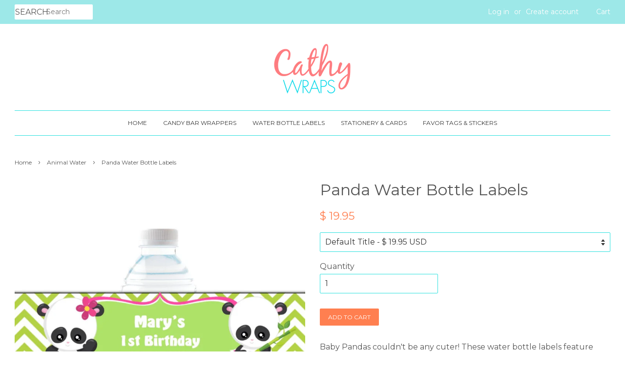

--- FILE ---
content_type: text/html; charset=utf-8
request_url: https://www.candywrappershop.com/collections/animal-water/products/panda-baby-water-bottle-labels-peel-and-stick-labels-only-personalized-labels-waterproof-set-of-25
body_size: 17861
content:
<!doctype html>
<!--[if lt IE 7]><html class="no-js lt-ie9 lt-ie8 lt-ie7" lang="en"> <![endif]-->
<!--[if IE 7]><html class="no-js lt-ie9 lt-ie8" lang="en"> <![endif]-->
<!--[if IE 8]><html class="no-js lt-ie9" lang="en"> <![endif]-->
<!--[if IE 9 ]><html class="ie9 no-js"> <![endif]-->
<!--[if (gt IE 9)|!(IE)]><!--> <html class="no-js"> <!--<![endif]-->
<head>
<!-- Start of Booster Apps Seo-0.1--><title>Panda Water Bottle Labels | Cathy&#39;s Creations&ndash; Cathy Wraps - www.candywrappershop.com</title><meta name="description" content="Personalized water bottle labels for any occasion, holiday or special event. Water resistant peel and stick labels for party favors. Free standard shipping!" /><script type="application/ld+json">
  {
    "@context": "https://schema.org",
    "@type": "Organization",
    "name": "Cathy Wraps - www.candywrappershop.com",
    "url": "https://www.candywrappershop.com",
    "description": "Celebrate your special occasion in style with unique and customizable candy bar wrappers, water bottle labels, favor tags and stationery by Cathy Wraps. Perfect for weddings, birthdays, baby showers, or any celebration, these party favors are a sweet and practical way to show your appreciation to your guests.","image": "https://www.candywrappershop.com/cdn/shop/t/12/assets/logo.png?v=1068",
      "logo": "https://www.candywrappershop.com/cdn/shop/t/12/assets/logo.png?v=1068","sameAs": ["https://facebook.com/cathywrapsforyou", "https://instagram.com/cathywraps"]
  }
</script>

<script type="application/ld+json">
  {
    "@context": "https://schema.org",
    "@type": "WebSite",
    "name": "Cathy Wraps - www.candywrappershop.com",
    "url": "https://www.candywrappershop.com",
    "potentialAction": {
      "@type": "SearchAction",
      "query-input": "required name=query",
      "target": "https://www.candywrappershop.com/search?q={query}"
    }
  }
</script><script type="application/ld+json">
  {
    "@context": "https://schema.org",
    "@type": "Product",
    "name": "Panda Water Bottle Labels",
    "brand": {"@type": "Brand","name": "Cathy's Creations"},
    "sku": "WB029",
    "mpn": "",
    "description": "Baby Pandas couldn't be any cuter! These water bottle labels feature cute pandas on a green chevron background. This item can be personalized for any occasion and are best suited for kids parties, baby's first birthday or baby showers.\n\nPanda Water Bottle Labels are sold in packs of 25. You will receive 25 water bottle labels for each unit ordered.\nPeel and stick, water resistant, glossy polyester labels that are very easy to apply to a standard water bottle. They measure approximately 8.5” x 2”.\nWater bottle labels DO NOT come with the water bottles. Customer must provide and wrap their own water bottles at home.\nWater bottle labels can be personalized for any occasion with your choice of message.\nUpon ordering, a proof will be provided to you via email within 24 hours. Please check your emails for a message from Cathy’s Creations.\nPlease allow 7-10 business days for order processing.\n",
    "url": "https://www.candywrappershop.com/products/panda-baby-water-bottle-labels-peel-and-stick-labels-only-personalized-labels-waterproof-set-of-25","image": "https://www.candywrappershop.com/cdn/shop/products/il_fullxfull.1609847805_3izh_1275x.jpg?v=1603338899","itemCondition": "https://schema.org/NewCondition",
    "offers": [{
          "@type": "Offer",
          "price": "19.95",
          "priceCurrency": "USD",
          "itemCondition": "https://schema.org/NewCondition",
          "url": "https://www.candywrappershop.com/products/panda-baby-water-bottle-labels-peel-and-stick-labels-only-personalized-labels-waterproof-set-of-25?variant=12364282003520",
          "sku": "WB029",
          "mpn": "",
          "availability" : "https://schema.org/InStock",
          "priceValidUntil": "2026-02-23","gtin14": ""}]}
</script>
<!-- end of Booster Apps SEO -->

  <meta name="norton-safeweb-site-verification" content="b9hk120ab4vq2or37crg2pwnx8lgp-x1igbg23m9k-bbf3lgio1rsdvmthukqte46zb2fg0u7xiwadj1pe4n7wqs9tfa0t01c01-u-du533pz2xquvvtf3tssnzv0htu" />
  <meta name="p:domain_verify" content="d9af33961be053e946b9e24dbd5966ed"/>
                    

  <!-- Basic page needs ================================================== -->
  <meta charset="utf-8">
  <meta http-equiv="X-UA-Compatible" content="IE=edge,chrome=1">

  
  <link rel="shortcut icon" href="//www.candywrappershop.com/cdn/shop/files/Untitled_design_2_32x32.png?v=1613158722" type="image/png" />
  

  <!-- Title and description ================================================== -->
  

  

  <!-- Social meta ================================================== -->
  

  <meta property="og:type" content="product">
  <meta property="og:title" content="Panda Water Bottle Labels">
  <meta property="og:url" content="https://www.candywrappershop.com/products/panda-baby-water-bottle-labels-peel-and-stick-labels-only-personalized-labels-waterproof-set-of-25">
  
  <meta property="og:image" content="http://www.candywrappershop.com/cdn/shop/products/il_fullxfull.1609847805_3izh_grande.jpg?v=1603338899">
  <meta property="og:image:secure_url" content="https://www.candywrappershop.com/cdn/shop/products/il_fullxfull.1609847805_3izh_grande.jpg?v=1603338899">
  
  <meta property="og:price:amount" content="19.95">
  <meta property="og:price:currency" content="USD">


  <meta property="og:description" content="Personalized water bottle labels for any occasion, holiday or special event. Water resistant peel and stick labels for party favors. Free standard shipping!">

<meta property="og:site_name" content="Cathy Wraps - www.candywrappershop.com">


  <meta name="twitter:card" content="summary">



  <meta name="twitter:title" content="Panda Water Bottle Labels">
  <meta name="twitter:description" content="Baby Pandas couldn&#39;t be any cuter! These water bottle labels feature cute pandas on a green chevron background. This item can be personalized for any occasion and are best suited for kids parties, bab">



  <!-- Helpers ================================================== -->
  <link rel="canonical" href="https://www.candywrappershop.com/products/panda-baby-water-bottle-labels-peel-and-stick-labels-only-personalized-labels-waterproof-set-of-25">
  <meta name="viewport" content="width=device-width,initial-scale=1">
  <meta name="theme-color" content="#ff7f50">

  <!-- CSS ================================================== -->
  <link href="//www.candywrappershop.com/cdn/shop/t/12/assets/timber.scss.css?v=25532095797471245001696700280" rel="stylesheet" type="text/css" media="all" />
  <link href="//www.candywrappershop.com/cdn/shop/t/12/assets/theme.scss.css?v=10034801039360358331696700280" rel="stylesheet" type="text/css" media="all" />

  
  
  
  <link href="//fonts.googleapis.com/css?family=Montserrat:400,700" rel="stylesheet" type="text/css" media="all" />


  


  



  <script>
    window.theme = window.theme || {};

    var theme = {
      strings: {
        zoomClose: "Close (Esc)",
        zoomPrev: "Previous (Left arrow key)",
        zoomNext: "Next (Right arrow key)"
      },
      settings: {
        // Adding some settings to allow the editor to update correctly when they are changed
        themeBgImage: false,
        customBgImage: '',
        enableWideLayout: true,
        typeAccentTransform: true,
        typeAccentSpacing: false,
        baseFontSize: '16px',
        headerBaseFontSize: '32px',
        accentFontSize: '12px'
      },
      variables: {
        mediaQueryMedium: 'screen and (max-width: 768px)',
        bpSmall: false
      },
      moneyFormat: "$ {{amount}}"
    }
  </script>

  <!-- Header hook for plugins ================================================== -->
  














    <script>window.performance && window.performance.mark && window.performance.mark('shopify.content_for_header.start');</script><meta name="google-site-verification" content="_iFxOliDHgkVQBJqTVs2SoZqhkJMKHCaopdqPa5_qUY">
<meta id="shopify-digital-wallet" name="shopify-digital-wallet" content="/9598274/digital_wallets/dialog">
<meta name="shopify-checkout-api-token" content="e97d7562f245bfed59714283cb5eb179">
<meta id="in-context-paypal-metadata" data-shop-id="9598274" data-venmo-supported="false" data-environment="production" data-locale="en_US" data-paypal-v4="true" data-currency="USD">
<link rel="alternate" type="application/json+oembed" href="https://www.candywrappershop.com/products/panda-baby-water-bottle-labels-peel-and-stick-labels-only-personalized-labels-waterproof-set-of-25.oembed">
<script async="async" data-src="/checkouts/internal/preloads.js?locale=en-US"></script>
<link rel="preconnect" href="https://shop.app" crossorigin="anonymous">
<script async="async" data-src="https://shop.app/checkouts/internal/preloads.js?locale=en-US&shop_id=9598274" crossorigin="anonymous"></script>
<script id="apple-pay-shop-capabilities" type="application/json">{"shopId":9598274,"countryCode":"US","currencyCode":"USD","merchantCapabilities":["supports3DS"],"merchantId":"gid:\/\/shopify\/Shop\/9598274","merchantName":"Cathy Wraps - www.candywrappershop.com","requiredBillingContactFields":["postalAddress","email"],"requiredShippingContactFields":["postalAddress","email"],"shippingType":"shipping","supportedNetworks":["visa","masterCard","amex","discover","elo","jcb"],"total":{"type":"pending","label":"Cathy Wraps - www.candywrappershop.com","amount":"1.00"},"shopifyPaymentsEnabled":true,"supportsSubscriptions":true}</script>
<script id="shopify-features" type="application/json">{"accessToken":"e97d7562f245bfed59714283cb5eb179","betas":["rich-media-storefront-analytics"],"domain":"www.candywrappershop.com","predictiveSearch":true,"shopId":9598274,"locale":"en"}</script>
<script>var Shopify = Shopify || {};
Shopify.shop = "cathy-wraps.myshopify.com";
Shopify.locale = "en";
Shopify.currency = {"active":"USD","rate":"1.0"};
Shopify.country = "US";
Shopify.theme = {"name":"Minimal with Installments message with Installm...","id":129185218811,"schema_name":"Minimal","schema_version":"3.2.0","theme_store_id":380,"role":"main"};
Shopify.theme.handle = "null";
Shopify.theme.style = {"id":null,"handle":null};
Shopify.cdnHost = "www.candywrappershop.com/cdn";
Shopify.routes = Shopify.routes || {};
Shopify.routes.root = "/";</script>
<script type="module">!function(o){(o.Shopify=o.Shopify||{}).modules=!0}(window);</script>
<script>!function(o){function n(){var o=[];function n(){o.push(Array.prototype.slice.apply(arguments))}return n.q=o,n}var t=o.Shopify=o.Shopify||{};t.loadFeatures=n(),t.autoloadFeatures=n()}(window);</script>
<script>
  window.ShopifyPay = window.ShopifyPay || {};
  window.ShopifyPay.apiHost = "shop.app\/pay";
  window.ShopifyPay.redirectState = null;
</script>
<script id="shop-js-analytics" type="application/json">{"pageType":"product"}</script>
<script defer="defer" async type="module" data-src="//www.candywrappershop.com/cdn/shopifycloud/shop-js/modules/v2/client.init-shop-cart-sync_BT-GjEfc.en.esm.js"></script>
<script defer="defer" async type="module" data-src="//www.candywrappershop.com/cdn/shopifycloud/shop-js/modules/v2/chunk.common_D58fp_Oc.esm.js"></script>
<script defer="defer" async type="module" data-src="//www.candywrappershop.com/cdn/shopifycloud/shop-js/modules/v2/chunk.modal_xMitdFEc.esm.js"></script>
<script type="module">
  await import("//www.candywrappershop.com/cdn/shopifycloud/shop-js/modules/v2/client.init-shop-cart-sync_BT-GjEfc.en.esm.js");
await import("//www.candywrappershop.com/cdn/shopifycloud/shop-js/modules/v2/chunk.common_D58fp_Oc.esm.js");
await import("//www.candywrappershop.com/cdn/shopifycloud/shop-js/modules/v2/chunk.modal_xMitdFEc.esm.js");

  window.Shopify.SignInWithShop?.initShopCartSync?.({"fedCMEnabled":true,"windoidEnabled":true});

</script>
<script>
  window.Shopify = window.Shopify || {};
  if (!window.Shopify.featureAssets) window.Shopify.featureAssets = {};
  window.Shopify.featureAssets['shop-js'] = {"shop-cart-sync":["modules/v2/client.shop-cart-sync_DZOKe7Ll.en.esm.js","modules/v2/chunk.common_D58fp_Oc.esm.js","modules/v2/chunk.modal_xMitdFEc.esm.js"],"init-fed-cm":["modules/v2/client.init-fed-cm_B6oLuCjv.en.esm.js","modules/v2/chunk.common_D58fp_Oc.esm.js","modules/v2/chunk.modal_xMitdFEc.esm.js"],"shop-cash-offers":["modules/v2/client.shop-cash-offers_D2sdYoxE.en.esm.js","modules/v2/chunk.common_D58fp_Oc.esm.js","modules/v2/chunk.modal_xMitdFEc.esm.js"],"shop-login-button":["modules/v2/client.shop-login-button_QeVjl5Y3.en.esm.js","modules/v2/chunk.common_D58fp_Oc.esm.js","modules/v2/chunk.modal_xMitdFEc.esm.js"],"pay-button":["modules/v2/client.pay-button_DXTOsIq6.en.esm.js","modules/v2/chunk.common_D58fp_Oc.esm.js","modules/v2/chunk.modal_xMitdFEc.esm.js"],"shop-button":["modules/v2/client.shop-button_DQZHx9pm.en.esm.js","modules/v2/chunk.common_D58fp_Oc.esm.js","modules/v2/chunk.modal_xMitdFEc.esm.js"],"avatar":["modules/v2/client.avatar_BTnouDA3.en.esm.js"],"init-windoid":["modules/v2/client.init-windoid_CR1B-cfM.en.esm.js","modules/v2/chunk.common_D58fp_Oc.esm.js","modules/v2/chunk.modal_xMitdFEc.esm.js"],"init-shop-for-new-customer-accounts":["modules/v2/client.init-shop-for-new-customer-accounts_C_vY_xzh.en.esm.js","modules/v2/client.shop-login-button_QeVjl5Y3.en.esm.js","modules/v2/chunk.common_D58fp_Oc.esm.js","modules/v2/chunk.modal_xMitdFEc.esm.js"],"init-shop-email-lookup-coordinator":["modules/v2/client.init-shop-email-lookup-coordinator_BI7n9ZSv.en.esm.js","modules/v2/chunk.common_D58fp_Oc.esm.js","modules/v2/chunk.modal_xMitdFEc.esm.js"],"init-shop-cart-sync":["modules/v2/client.init-shop-cart-sync_BT-GjEfc.en.esm.js","modules/v2/chunk.common_D58fp_Oc.esm.js","modules/v2/chunk.modal_xMitdFEc.esm.js"],"shop-toast-manager":["modules/v2/client.shop-toast-manager_DiYdP3xc.en.esm.js","modules/v2/chunk.common_D58fp_Oc.esm.js","modules/v2/chunk.modal_xMitdFEc.esm.js"],"init-customer-accounts":["modules/v2/client.init-customer-accounts_D9ZNqS-Q.en.esm.js","modules/v2/client.shop-login-button_QeVjl5Y3.en.esm.js","modules/v2/chunk.common_D58fp_Oc.esm.js","modules/v2/chunk.modal_xMitdFEc.esm.js"],"init-customer-accounts-sign-up":["modules/v2/client.init-customer-accounts-sign-up_iGw4briv.en.esm.js","modules/v2/client.shop-login-button_QeVjl5Y3.en.esm.js","modules/v2/chunk.common_D58fp_Oc.esm.js","modules/v2/chunk.modal_xMitdFEc.esm.js"],"shop-follow-button":["modules/v2/client.shop-follow-button_CqMgW2wH.en.esm.js","modules/v2/chunk.common_D58fp_Oc.esm.js","modules/v2/chunk.modal_xMitdFEc.esm.js"],"checkout-modal":["modules/v2/client.checkout-modal_xHeaAweL.en.esm.js","modules/v2/chunk.common_D58fp_Oc.esm.js","modules/v2/chunk.modal_xMitdFEc.esm.js"],"shop-login":["modules/v2/client.shop-login_D91U-Q7h.en.esm.js","modules/v2/chunk.common_D58fp_Oc.esm.js","modules/v2/chunk.modal_xMitdFEc.esm.js"],"lead-capture":["modules/v2/client.lead-capture_BJmE1dJe.en.esm.js","modules/v2/chunk.common_D58fp_Oc.esm.js","modules/v2/chunk.modal_xMitdFEc.esm.js"],"payment-terms":["modules/v2/client.payment-terms_Ci9AEqFq.en.esm.js","modules/v2/chunk.common_D58fp_Oc.esm.js","modules/v2/chunk.modal_xMitdFEc.esm.js"]};
</script>
<script>(function() {
  var isLoaded = false;
  function asyncLoad() {
    if (isLoaded) return;
    isLoaded = true;
    var urls = ["\/\/d1liekpayvooaz.cloudfront.net\/apps\/customizery\/customizery.js?shop=cathy-wraps.myshopify.com","\/\/static.zotabox.com\/f\/5\/f5974674b672580f6d4803a4c9ae9959\/widgets.js?shop=cathy-wraps.myshopify.com","https:\/\/bingshoppingtool-t2app-prod.trafficmanager.net\/uet\/tracking_script?shop=cathy-wraps.myshopify.com"];
    for (var i = 0; i < urls.length; i++) {
      var s = document.createElement('script');
      s.type = 'text/javascript';
      s.async = true;
      s.src = urls[i];
      var x = document.getElementsByTagName('script')[0];
      x.parentNode.insertBefore(s, x);
    }
  };
  document.addEventListener('StartAsyncLoading',
  function(event){
    asyncLoad();
  });
  if(window.attachEvent) {
    window.attachEvent('onload', function(){});
  } else {
    window.addEventListener('load', function(){}, false);
  }
})();</script>
<script id="__st">var __st={"a":9598274,"offset":-18000,"reqid":"0fe09001-dec9-4196-be04-2005b05cd314-1769267745","pageurl":"www.candywrappershop.com\/collections\/animal-water\/products\/panda-baby-water-bottle-labels-peel-and-stick-labels-only-personalized-labels-waterproof-set-of-25","u":"695d28105322","p":"product","rtyp":"product","rid":1340198617152};</script>
<script>window.ShopifyPaypalV4VisibilityTracking = true;</script>
<script id="captcha-bootstrap">!function(){'use strict';const t='contact',e='account',n='new_comment',o=[[t,t],['blogs',n],['comments',n],[t,'customer']],c=[[e,'customer_login'],[e,'guest_login'],[e,'recover_customer_password'],[e,'create_customer']],r=t=>t.map((([t,e])=>`form[action*='/${t}']:not([data-nocaptcha='true']) input[name='form_type'][value='${e}']`)).join(','),a=t=>()=>t?[...document.querySelectorAll(t)].map((t=>t.form)):[];function s(){const t=[...o],e=r(t);return a(e)}const i='password',u='form_key',d=['recaptcha-v3-token','g-recaptcha-response','h-captcha-response',i],f=()=>{try{return window.sessionStorage}catch{return}},m='__shopify_v',_=t=>t.elements[u];function p(t,e,n=!1){try{const o=window.sessionStorage,c=JSON.parse(o.getItem(e)),{data:r}=function(t){const{data:e,action:n}=t;return t[m]||n?{data:e,action:n}:{data:t,action:n}}(c);for(const[e,n]of Object.entries(r))t.elements[e]&&(t.elements[e].value=n);n&&o.removeItem(e)}catch(o){console.error('form repopulation failed',{error:o})}}const l='form_type',E='cptcha';function T(t){t.dataset[E]=!0}const w=window,h=w.document,L='Shopify',v='ce_forms',y='captcha';let A=!1;((t,e)=>{const n=(g='f06e6c50-85a8-45c8-87d0-21a2b65856fe',I='https://cdn.shopify.com/shopifycloud/storefront-forms-hcaptcha/ce_storefront_forms_captcha_hcaptcha.v1.5.2.iife.js',D={infoText:'Protected by hCaptcha',privacyText:'Privacy',termsText:'Terms'},(t,e,n)=>{const o=w[L][v],c=o.bindForm;if(c)return c(t,g,e,D).then(n);var r;o.q.push([[t,g,e,D],n]),r=I,A||(h.body.append(Object.assign(h.createElement('script'),{id:'captcha-provider',async:!0,src:r})),A=!0)});var g,I,D;w[L]=w[L]||{},w[L][v]=w[L][v]||{},w[L][v].q=[],w[L][y]=w[L][y]||{},w[L][y].protect=function(t,e){n(t,void 0,e),T(t)},Object.freeze(w[L][y]),function(t,e,n,w,h,L){const[v,y,A,g]=function(t,e,n){const i=e?o:[],u=t?c:[],d=[...i,...u],f=r(d),m=r(i),_=r(d.filter((([t,e])=>n.includes(e))));return[a(f),a(m),a(_),s()]}(w,h,L),I=t=>{const e=t.target;return e instanceof HTMLFormElement?e:e&&e.form},D=t=>v().includes(t);t.addEventListener('submit',(t=>{const e=I(t);if(!e)return;const n=D(e)&&!e.dataset.hcaptchaBound&&!e.dataset.recaptchaBound,o=_(e),c=g().includes(e)&&(!o||!o.value);(n||c)&&t.preventDefault(),c&&!n&&(function(t){try{if(!f())return;!function(t){const e=f();if(!e)return;const n=_(t);if(!n)return;const o=n.value;o&&e.removeItem(o)}(t);const e=Array.from(Array(32),(()=>Math.random().toString(36)[2])).join('');!function(t,e){_(t)||t.append(Object.assign(document.createElement('input'),{type:'hidden',name:u})),t.elements[u].value=e}(t,e),function(t,e){const n=f();if(!n)return;const o=[...t.querySelectorAll(`input[type='${i}']`)].map((({name:t})=>t)),c=[...d,...o],r={};for(const[a,s]of new FormData(t).entries())c.includes(a)||(r[a]=s);n.setItem(e,JSON.stringify({[m]:1,action:t.action,data:r}))}(t,e)}catch(e){console.error('failed to persist form',e)}}(e),e.submit())}));const S=(t,e)=>{t&&!t.dataset[E]&&(n(t,e.some((e=>e===t))),T(t))};for(const o of['focusin','change'])t.addEventListener(o,(t=>{const e=I(t);D(e)&&S(e,y())}));const B=e.get('form_key'),M=e.get(l),P=B&&M;t.addEventListener('DOMContentLoaded',(()=>{const t=y();if(P)for(const e of t)e.elements[l].value===M&&p(e,B);[...new Set([...A(),...v().filter((t=>'true'===t.dataset.shopifyCaptcha))])].forEach((e=>S(e,t)))}))}(h,new URLSearchParams(w.location.search),n,t,e,['guest_login'])})(!0,!0)}();</script>
<script integrity="sha256-4kQ18oKyAcykRKYeNunJcIwy7WH5gtpwJnB7kiuLZ1E=" data-source-attribution="shopify.loadfeatures" defer="defer" data-src="//www.candywrappershop.com/cdn/shopifycloud/storefront/assets/storefront/load_feature-a0a9edcb.js" crossorigin="anonymous"></script>
<script crossorigin="anonymous" defer="defer" data-src="//www.candywrappershop.com/cdn/shopifycloud/storefront/assets/shopify_pay/storefront-65b4c6d7.js?v=20250812"></script>
<script data-source-attribution="shopify.dynamic_checkout.dynamic.init">var Shopify=Shopify||{};Shopify.PaymentButton=Shopify.PaymentButton||{isStorefrontPortableWallets:!0,init:function(){window.Shopify.PaymentButton.init=function(){};var t=document.createElement("script");t.data-src="https://www.candywrappershop.com/cdn/shopifycloud/portable-wallets/latest/portable-wallets.en.js",t.type="module",document.head.appendChild(t)}};
</script>
<script data-source-attribution="shopify.dynamic_checkout.buyer_consent">
  function portableWalletsHideBuyerConsent(e){var t=document.getElementById("shopify-buyer-consent"),n=document.getElementById("shopify-subscription-policy-button");t&&n&&(t.classList.add("hidden"),t.setAttribute("aria-hidden","true"),n.removeEventListener("click",e))}function portableWalletsShowBuyerConsent(e){var t=document.getElementById("shopify-buyer-consent"),n=document.getElementById("shopify-subscription-policy-button");t&&n&&(t.classList.remove("hidden"),t.removeAttribute("aria-hidden"),n.addEventListener("click",e))}window.Shopify?.PaymentButton&&(window.Shopify.PaymentButton.hideBuyerConsent=portableWalletsHideBuyerConsent,window.Shopify.PaymentButton.showBuyerConsent=portableWalletsShowBuyerConsent);
</script>
<script data-source-attribution="shopify.dynamic_checkout.cart.bootstrap">document.addEventListener("DOMContentLoaded",(function(){function t(){return document.querySelector("shopify-accelerated-checkout-cart, shopify-accelerated-checkout")}if(t())Shopify.PaymentButton.init();else{new MutationObserver((function(e,n){t()&&(Shopify.PaymentButton.init(),n.disconnect())})).observe(document.body,{childList:!0,subtree:!0})}}));
</script>
<link id="shopify-accelerated-checkout-styles" rel="stylesheet" media="screen" href="https://www.candywrappershop.com/cdn/shopifycloud/portable-wallets/latest/accelerated-checkout-backwards-compat.css" crossorigin="anonymous">
<style id="shopify-accelerated-checkout-cart">
        #shopify-buyer-consent {
  margin-top: 1em;
  display: inline-block;
  width: 100%;
}

#shopify-buyer-consent.hidden {
  display: none;
}

#shopify-subscription-policy-button {
  background: none;
  border: none;
  padding: 0;
  text-decoration: underline;
  font-size: inherit;
  cursor: pointer;
}

#shopify-subscription-policy-button::before {
  box-shadow: none;
}

      </style>

<script>window.performance && window.performance.mark && window.performance.mark('shopify.content_for_header.end');</script>


  

<!--[if lt IE 9]>
<script src="//cdnjs.cloudflare.com/ajax/libs/html5shiv/3.7.2/html5shiv.min.js" type="text/javascript"></script>
<link href="//www.candywrappershop.com/cdn/shop/t/12/assets/respond-proxy.html" id="respond-proxy" rel="respond-proxy" />
<link href="//www.candywrappershop.com/search?q=ca076fdafa7f4b6448b6c85767fb3750" id="respond-redirect" rel="respond-redirect" />
<script src="//www.candywrappershop.com/search?q=ca076fdafa7f4b6448b6c85767fb3750" type="text/javascript"></script>
<![endif]-->


  <script src="//ajax.googleapis.com/ajax/libs/jquery/2.2.3/jquery.min.js" type="text/javascript"></script>

  
  

<link href="https://monorail-edge.shopifysvc.com" rel="dns-prefetch">
<script>(function(){if ("sendBeacon" in navigator && "performance" in window) {try {var session_token_from_headers = performance.getEntriesByType('navigation')[0].serverTiming.find(x => x.name == '_s').description;} catch {var session_token_from_headers = undefined;}var session_cookie_matches = document.cookie.match(/_shopify_s=([^;]*)/);var session_token_from_cookie = session_cookie_matches && session_cookie_matches.length === 2 ? session_cookie_matches[1] : "";var session_token = session_token_from_headers || session_token_from_cookie || "";function handle_abandonment_event(e) {var entries = performance.getEntries().filter(function(entry) {return /monorail-edge.shopifysvc.com/.test(entry.name);});if (!window.abandonment_tracked && entries.length === 0) {window.abandonment_tracked = true;var currentMs = Date.now();var navigation_start = performance.timing.navigationStart;var payload = {shop_id: 9598274,url: window.location.href,navigation_start,duration: currentMs - navigation_start,session_token,page_type: "product"};window.navigator.sendBeacon("https://monorail-edge.shopifysvc.com/v1/produce", JSON.stringify({schema_id: "online_store_buyer_site_abandonment/1.1",payload: payload,metadata: {event_created_at_ms: currentMs,event_sent_at_ms: currentMs}}));}}window.addEventListener('pagehide', handle_abandonment_event);}}());</script>
<script id="web-pixels-manager-setup">(function e(e,d,r,n,o){if(void 0===o&&(o={}),!Boolean(null===(a=null===(i=window.Shopify)||void 0===i?void 0:i.analytics)||void 0===a?void 0:a.replayQueue)){var i,a;window.Shopify=window.Shopify||{};var t=window.Shopify;t.analytics=t.analytics||{};var s=t.analytics;s.replayQueue=[],s.publish=function(e,d,r){return s.replayQueue.push([e,d,r]),!0};try{self.performance.mark("wpm:start")}catch(e){}var l=function(){var e={modern:/Edge?\/(1{2}[4-9]|1[2-9]\d|[2-9]\d{2}|\d{4,})\.\d+(\.\d+|)|Firefox\/(1{2}[4-9]|1[2-9]\d|[2-9]\d{2}|\d{4,})\.\d+(\.\d+|)|Chrom(ium|e)\/(9{2}|\d{3,})\.\d+(\.\d+|)|(Maci|X1{2}).+ Version\/(15\.\d+|(1[6-9]|[2-9]\d|\d{3,})\.\d+)([,.]\d+|)( \(\w+\)|)( Mobile\/\w+|) Safari\/|Chrome.+OPR\/(9{2}|\d{3,})\.\d+\.\d+|(CPU[ +]OS|iPhone[ +]OS|CPU[ +]iPhone|CPU IPhone OS|CPU iPad OS)[ +]+(15[._]\d+|(1[6-9]|[2-9]\d|\d{3,})[._]\d+)([._]\d+|)|Android:?[ /-](13[3-9]|1[4-9]\d|[2-9]\d{2}|\d{4,})(\.\d+|)(\.\d+|)|Android.+Firefox\/(13[5-9]|1[4-9]\d|[2-9]\d{2}|\d{4,})\.\d+(\.\d+|)|Android.+Chrom(ium|e)\/(13[3-9]|1[4-9]\d|[2-9]\d{2}|\d{4,})\.\d+(\.\d+|)|SamsungBrowser\/([2-9]\d|\d{3,})\.\d+/,legacy:/Edge?\/(1[6-9]|[2-9]\d|\d{3,})\.\d+(\.\d+|)|Firefox\/(5[4-9]|[6-9]\d|\d{3,})\.\d+(\.\d+|)|Chrom(ium|e)\/(5[1-9]|[6-9]\d|\d{3,})\.\d+(\.\d+|)([\d.]+$|.*Safari\/(?![\d.]+ Edge\/[\d.]+$))|(Maci|X1{2}).+ Version\/(10\.\d+|(1[1-9]|[2-9]\d|\d{3,})\.\d+)([,.]\d+|)( \(\w+\)|)( Mobile\/\w+|) Safari\/|Chrome.+OPR\/(3[89]|[4-9]\d|\d{3,})\.\d+\.\d+|(CPU[ +]OS|iPhone[ +]OS|CPU[ +]iPhone|CPU IPhone OS|CPU iPad OS)[ +]+(10[._]\d+|(1[1-9]|[2-9]\d|\d{3,})[._]\d+)([._]\d+|)|Android:?[ /-](13[3-9]|1[4-9]\d|[2-9]\d{2}|\d{4,})(\.\d+|)(\.\d+|)|Mobile Safari.+OPR\/([89]\d|\d{3,})\.\d+\.\d+|Android.+Firefox\/(13[5-9]|1[4-9]\d|[2-9]\d{2}|\d{4,})\.\d+(\.\d+|)|Android.+Chrom(ium|e)\/(13[3-9]|1[4-9]\d|[2-9]\d{2}|\d{4,})\.\d+(\.\d+|)|Android.+(UC? ?Browser|UCWEB|U3)[ /]?(15\.([5-9]|\d{2,})|(1[6-9]|[2-9]\d|\d{3,})\.\d+)\.\d+|SamsungBrowser\/(5\.\d+|([6-9]|\d{2,})\.\d+)|Android.+MQ{2}Browser\/(14(\.(9|\d{2,})|)|(1[5-9]|[2-9]\d|\d{3,})(\.\d+|))(\.\d+|)|K[Aa][Ii]OS\/(3\.\d+|([4-9]|\d{2,})\.\d+)(\.\d+|)/},d=e.modern,r=e.legacy,n=navigator.userAgent;return n.match(d)?"modern":n.match(r)?"legacy":"unknown"}(),u="modern"===l?"modern":"legacy",c=(null!=n?n:{modern:"",legacy:""})[u],f=function(e){return[e.baseUrl,"/wpm","/b",e.hashVersion,"modern"===e.buildTarget?"m":"l",".js"].join("")}({baseUrl:d,hashVersion:r,buildTarget:u}),m=function(e){var d=e.version,r=e.bundleTarget,n=e.surface,o=e.pageUrl,i=e.monorailEndpoint;return{emit:function(e){var a=e.status,t=e.errorMsg,s=(new Date).getTime(),l=JSON.stringify({metadata:{event_sent_at_ms:s},events:[{schema_id:"web_pixels_manager_load/3.1",payload:{version:d,bundle_target:r,page_url:o,status:a,surface:n,error_msg:t},metadata:{event_created_at_ms:s}}]});if(!i)return console&&console.warn&&console.warn("[Web Pixels Manager] No Monorail endpoint provided, skipping logging."),!1;try{return self.navigator.sendBeacon.bind(self.navigator)(i,l)}catch(e){}var u=new XMLHttpRequest;try{return u.open("POST",i,!0),u.setRequestHeader("Content-Type","text/plain"),u.send(l),!0}catch(e){return console&&console.warn&&console.warn("[Web Pixels Manager] Got an unhandled error while logging to Monorail."),!1}}}}({version:r,bundleTarget:l,surface:e.surface,pageUrl:self.location.href,monorailEndpoint:e.monorailEndpoint});try{o.browserTarget=l,function(e){var d=e.src,r=e.async,n=void 0===r||r,o=e.onload,i=e.onerror,a=e.sri,t=e.scriptDataAttributes,s=void 0===t?{}:t,l=document.createElement("script"),u=document.querySelector("head"),c=document.querySelector("body");if(l.async=n,l.src=d,a&&(l.integrity=a,l.crossOrigin="anonymous"),s)for(var f in s)if(Object.prototype.hasOwnProperty.call(s,f))try{l.dataset[f]=s[f]}catch(e){}if(o&&l.addEventListener("load",o),i&&l.addEventListener("error",i),u)u.appendChild(l);else{if(!c)throw new Error("Did not find a head or body element to append the script");c.appendChild(l)}}({src:f,async:!0,onload:function(){if(!function(){var e,d;return Boolean(null===(d=null===(e=window.Shopify)||void 0===e?void 0:e.analytics)||void 0===d?void 0:d.initialized)}()){var d=window.webPixelsManager.init(e)||void 0;if(d){var r=window.Shopify.analytics;r.replayQueue.forEach((function(e){var r=e[0],n=e[1],o=e[2];d.publishCustomEvent(r,n,o)})),r.replayQueue=[],r.publish=d.publishCustomEvent,r.visitor=d.visitor,r.initialized=!0}}},onerror:function(){return m.emit({status:"failed",errorMsg:"".concat(f," has failed to load")})},sri:function(e){var d=/^sha384-[A-Za-z0-9+/=]+$/;return"string"==typeof e&&d.test(e)}(c)?c:"",scriptDataAttributes:o}),m.emit({status:"loading"})}catch(e){m.emit({status:"failed",errorMsg:(null==e?void 0:e.message)||"Unknown error"})}}})({shopId: 9598274,storefrontBaseUrl: "https://www.candywrappershop.com",extensionsBaseUrl: "https://extensions.shopifycdn.com/cdn/shopifycloud/web-pixels-manager",monorailEndpoint: "https://monorail-edge.shopifysvc.com/unstable/produce_batch",surface: "storefront-renderer",enabledBetaFlags: ["2dca8a86"],webPixelsConfigList: [{"id":"1545208059","configuration":"{\"ti\":\"56004790\",\"endpoint\":\"https:\/\/bat.bing.com\/action\/0\"}","eventPayloadVersion":"v1","runtimeContext":"STRICT","scriptVersion":"5ee93563fe31b11d2d65e2f09a5229dc","type":"APP","apiClientId":2997493,"privacyPurposes":["ANALYTICS","MARKETING","SALE_OF_DATA"],"dataSharingAdjustments":{"protectedCustomerApprovalScopes":["read_customer_personal_data"]}},{"id":"447283451","configuration":"{\"config\":\"{\\\"google_tag_ids\\\":[\\\"G-ZSTFVDV2GN\\\",\\\"AW-699423972\\\",\\\"GT-T9HM329\\\"],\\\"target_country\\\":\\\"US\\\",\\\"gtag_events\\\":[{\\\"type\\\":\\\"begin_checkout\\\",\\\"action_label\\\":[\\\"G-ZSTFVDV2GN\\\",\\\"AW-699423972\\\/8UoqCP6MsrEBEOS5wc0C\\\"]},{\\\"type\\\":\\\"search\\\",\\\"action_label\\\":[\\\"G-ZSTFVDV2GN\\\",\\\"AW-699423972\\\/uCWJCIGNsrEBEOS5wc0C\\\"]},{\\\"type\\\":\\\"view_item\\\",\\\"action_label\\\":[\\\"G-ZSTFVDV2GN\\\",\\\"AW-699423972\\\/jDwlCPiMsrEBEOS5wc0C\\\",\\\"MC-H849KW8TJM\\\"]},{\\\"type\\\":\\\"purchase\\\",\\\"action_label\\\":[\\\"G-ZSTFVDV2GN\\\",\\\"AW-699423972\\\/Wqf1CJSLsrEBEOS5wc0C\\\",\\\"MC-H849KW8TJM\\\"]},{\\\"type\\\":\\\"page_view\\\",\\\"action_label\\\":[\\\"G-ZSTFVDV2GN\\\",\\\"AW-699423972\\\/We5_CJGLsrEBEOS5wc0C\\\",\\\"MC-H849KW8TJM\\\"]},{\\\"type\\\":\\\"add_payment_info\\\",\\\"action_label\\\":[\\\"G-ZSTFVDV2GN\\\",\\\"AW-699423972\\\/S97-CISNsrEBEOS5wc0C\\\"]},{\\\"type\\\":\\\"add_to_cart\\\",\\\"action_label\\\":[\\\"G-ZSTFVDV2GN\\\",\\\"AW-699423972\\\/gWLSCPuMsrEBEOS5wc0C\\\"]}],\\\"enable_monitoring_mode\\\":false}\"}","eventPayloadVersion":"v1","runtimeContext":"OPEN","scriptVersion":"b2a88bafab3e21179ed38636efcd8a93","type":"APP","apiClientId":1780363,"privacyPurposes":[],"dataSharingAdjustments":{"protectedCustomerApprovalScopes":["read_customer_address","read_customer_email","read_customer_name","read_customer_personal_data","read_customer_phone"]}},{"id":"64159995","configuration":"{\"tagID\":\"2615703830772\"}","eventPayloadVersion":"v1","runtimeContext":"STRICT","scriptVersion":"18031546ee651571ed29edbe71a3550b","type":"APP","apiClientId":3009811,"privacyPurposes":["ANALYTICS","MARKETING","SALE_OF_DATA"],"dataSharingAdjustments":{"protectedCustomerApprovalScopes":["read_customer_address","read_customer_email","read_customer_name","read_customer_personal_data","read_customer_phone"]}},{"id":"shopify-app-pixel","configuration":"{}","eventPayloadVersion":"v1","runtimeContext":"STRICT","scriptVersion":"0450","apiClientId":"shopify-pixel","type":"APP","privacyPurposes":["ANALYTICS","MARKETING"]},{"id":"shopify-custom-pixel","eventPayloadVersion":"v1","runtimeContext":"LAX","scriptVersion":"0450","apiClientId":"shopify-pixel","type":"CUSTOM","privacyPurposes":["ANALYTICS","MARKETING"]}],isMerchantRequest: false,initData: {"shop":{"name":"Cathy Wraps - www.candywrappershop.com","paymentSettings":{"currencyCode":"USD"},"myshopifyDomain":"cathy-wraps.myshopify.com","countryCode":"US","storefrontUrl":"https:\/\/www.candywrappershop.com"},"customer":null,"cart":null,"checkout":null,"productVariants":[{"price":{"amount":19.95,"currencyCode":"USD"},"product":{"title":"Panda Water Bottle Labels","vendor":"Cathy's Creations","id":"1340198617152","untranslatedTitle":"Panda Water Bottle Labels","url":"\/products\/panda-baby-water-bottle-labels-peel-and-stick-labels-only-personalized-labels-waterproof-set-of-25","type":"Water Bottle Labels"},"id":"12364282003520","image":{"src":"\/\/www.candywrappershop.com\/cdn\/shop\/products\/il_fullxfull.1609847805_3izh.jpg?v=1603338899"},"sku":"WB029","title":"Default Title","untranslatedTitle":"Default Title"}],"purchasingCompany":null},},"https://www.candywrappershop.com/cdn","fcfee988w5aeb613cpc8e4bc33m6693e112",{"modern":"","legacy":""},{"shopId":"9598274","storefrontBaseUrl":"https:\/\/www.candywrappershop.com","extensionBaseUrl":"https:\/\/extensions.shopifycdn.com\/cdn\/shopifycloud\/web-pixels-manager","surface":"storefront-renderer","enabledBetaFlags":"[\"2dca8a86\"]","isMerchantRequest":"false","hashVersion":"fcfee988w5aeb613cpc8e4bc33m6693e112","publish":"custom","events":"[[\"page_viewed\",{}],[\"product_viewed\",{\"productVariant\":{\"price\":{\"amount\":19.95,\"currencyCode\":\"USD\"},\"product\":{\"title\":\"Panda Water Bottle Labels\",\"vendor\":\"Cathy's Creations\",\"id\":\"1340198617152\",\"untranslatedTitle\":\"Panda Water Bottle Labels\",\"url\":\"\/products\/panda-baby-water-bottle-labels-peel-and-stick-labels-only-personalized-labels-waterproof-set-of-25\",\"type\":\"Water Bottle Labels\"},\"id\":\"12364282003520\",\"image\":{\"src\":\"\/\/www.candywrappershop.com\/cdn\/shop\/products\/il_fullxfull.1609847805_3izh.jpg?v=1603338899\"},\"sku\":\"WB029\",\"title\":\"Default Title\",\"untranslatedTitle\":\"Default Title\"}}]]"});</script><script>
  window.ShopifyAnalytics = window.ShopifyAnalytics || {};
  window.ShopifyAnalytics.meta = window.ShopifyAnalytics.meta || {};
  window.ShopifyAnalytics.meta.currency = 'USD';
  var meta = {"product":{"id":1340198617152,"gid":"gid:\/\/shopify\/Product\/1340198617152","vendor":"Cathy's Creations","type":"Water Bottle Labels","handle":"panda-baby-water-bottle-labels-peel-and-stick-labels-only-personalized-labels-waterproof-set-of-25","variants":[{"id":12364282003520,"price":1995,"name":"Panda Water Bottle Labels","public_title":null,"sku":"WB029"}],"remote":false},"page":{"pageType":"product","resourceType":"product","resourceId":1340198617152,"requestId":"0fe09001-dec9-4196-be04-2005b05cd314-1769267745"}};
  for (var attr in meta) {
    window.ShopifyAnalytics.meta[attr] = meta[attr];
  }
</script>
<script class="analytics">
  (function () {
    var customDocumentWrite = function(content) {
      var jquery = null;

      if (window.jQuery) {
        jquery = window.jQuery;
      } else if (window.Checkout && window.Checkout.$) {
        jquery = window.Checkout.$;
      }

      if (jquery) {
        jquery('body').append(content);
      }
    };

    var hasLoggedConversion = function(token) {
      if (token) {
        return document.cookie.indexOf('loggedConversion=' + token) !== -1;
      }
      return false;
    }

    var setCookieIfConversion = function(token) {
      if (token) {
        var twoMonthsFromNow = new Date(Date.now());
        twoMonthsFromNow.setMonth(twoMonthsFromNow.getMonth() + 2);

        document.cookie = 'loggedConversion=' + token + '; expires=' + twoMonthsFromNow;
      }
    }

    var trekkie = window.ShopifyAnalytics.lib = window.trekkie = window.trekkie || [];
    if (trekkie.integrations) {
      return;
    }
    trekkie.methods = [
      'identify',
      'page',
      'ready',
      'track',
      'trackForm',
      'trackLink'
    ];
    trekkie.factory = function(method) {
      return function() {
        var args = Array.prototype.slice.call(arguments);
        args.unshift(method);
        trekkie.push(args);
        return trekkie;
      };
    };
    for (var i = 0; i < trekkie.methods.length; i++) {
      var key = trekkie.methods[i];
      trekkie[key] = trekkie.factory(key);
    }
    trekkie.load = function(config) {
      trekkie.config = config || {};
      trekkie.config.initialDocumentCookie = document.cookie;
      var first = document.getElementsByTagName('script')[0];
      var script = document.createElement('script');
      script.type = 'text/javascript';
      script.onerror = function(e) {
        var scriptFallback = document.createElement('script');
        scriptFallback.type = 'text/javascript';
        scriptFallback.onerror = function(error) {
                var Monorail = {
      produce: function produce(monorailDomain, schemaId, payload) {
        var currentMs = new Date().getTime();
        var event = {
          schema_id: schemaId,
          payload: payload,
          metadata: {
            event_created_at_ms: currentMs,
            event_sent_at_ms: currentMs
          }
        };
        return Monorail.sendRequest("https://" + monorailDomain + "/v1/produce", JSON.stringify(event));
      },
      sendRequest: function sendRequest(endpointUrl, payload) {
        // Try the sendBeacon API
        if (window && window.navigator && typeof window.navigator.sendBeacon === 'function' && typeof window.Blob === 'function' && !Monorail.isIos12()) {
          var blobData = new window.Blob([payload], {
            type: 'text/plain'
          });

          if (window.navigator.sendBeacon(endpointUrl, blobData)) {
            return true;
          } // sendBeacon was not successful

        } // XHR beacon

        var xhr = new XMLHttpRequest();

        try {
          xhr.open('POST', endpointUrl);
          xhr.setRequestHeader('Content-Type', 'text/plain');
          xhr.send(payload);
        } catch (e) {
          console.log(e);
        }

        return false;
      },
      isIos12: function isIos12() {
        return window.navigator.userAgent.lastIndexOf('iPhone; CPU iPhone OS 12_') !== -1 || window.navigator.userAgent.lastIndexOf('iPad; CPU OS 12_') !== -1;
      }
    };
    Monorail.produce('monorail-edge.shopifysvc.com',
      'trekkie_storefront_load_errors/1.1',
      {shop_id: 9598274,
      theme_id: 129185218811,
      app_name: "storefront",
      context_url: window.location.href,
      source_url: "//www.candywrappershop.com/cdn/s/trekkie.storefront.8d95595f799fbf7e1d32231b9a28fd43b70c67d3.min.js"});

        };
        scriptFallback.async = true;
        scriptFallback.src = '//www.candywrappershop.com/cdn/s/trekkie.storefront.8d95595f799fbf7e1d32231b9a28fd43b70c67d3.min.js';
        first.parentNode.insertBefore(scriptFallback, first);
      };
      script.async = true;
      script.src = '//www.candywrappershop.com/cdn/s/trekkie.storefront.8d95595f799fbf7e1d32231b9a28fd43b70c67d3.min.js';
      first.parentNode.insertBefore(script, first);
    };
    trekkie.load(
      {"Trekkie":{"appName":"storefront","development":false,"defaultAttributes":{"shopId":9598274,"isMerchantRequest":null,"themeId":129185218811,"themeCityHash":"18430876876248126086","contentLanguage":"en","currency":"USD","eventMetadataId":"06185996-5bda-4ad8-883f-5bccef8328b4"},"isServerSideCookieWritingEnabled":true,"monorailRegion":"shop_domain","enabledBetaFlags":["65f19447"]},"Session Attribution":{},"S2S":{"facebookCapiEnabled":false,"source":"trekkie-storefront-renderer","apiClientId":580111}}
    );

    var loaded = false;
    trekkie.ready(function() {
      if (loaded) return;
      loaded = true;

      window.ShopifyAnalytics.lib = window.trekkie;

      var originalDocumentWrite = document.write;
      document.write = customDocumentWrite;
      try { window.ShopifyAnalytics.merchantGoogleAnalytics.call(this); } catch(error) {};
      document.write = originalDocumentWrite;

      window.ShopifyAnalytics.lib.page(null,{"pageType":"product","resourceType":"product","resourceId":1340198617152,"requestId":"0fe09001-dec9-4196-be04-2005b05cd314-1769267745","shopifyEmitted":true});

      var match = window.location.pathname.match(/checkouts\/(.+)\/(thank_you|post_purchase)/)
      var token = match? match[1]: undefined;
      if (!hasLoggedConversion(token)) {
        setCookieIfConversion(token);
        window.ShopifyAnalytics.lib.track("Viewed Product",{"currency":"USD","variantId":12364282003520,"productId":1340198617152,"productGid":"gid:\/\/shopify\/Product\/1340198617152","name":"Panda Water Bottle Labels","price":"19.95","sku":"WB029","brand":"Cathy's Creations","variant":null,"category":"Water Bottle Labels","nonInteraction":true,"remote":false},undefined,undefined,{"shopifyEmitted":true});
      window.ShopifyAnalytics.lib.track("monorail:\/\/trekkie_storefront_viewed_product\/1.1",{"currency":"USD","variantId":12364282003520,"productId":1340198617152,"productGid":"gid:\/\/shopify\/Product\/1340198617152","name":"Panda Water Bottle Labels","price":"19.95","sku":"WB029","brand":"Cathy's Creations","variant":null,"category":"Water Bottle Labels","nonInteraction":true,"remote":false,"referer":"https:\/\/www.candywrappershop.com\/collections\/animal-water\/products\/panda-baby-water-bottle-labels-peel-and-stick-labels-only-personalized-labels-waterproof-set-of-25"});
      }
    });


        var eventsListenerScript = document.createElement('script');
        eventsListenerScript.async = true;
        eventsListenerScript.src = "//www.candywrappershop.com/cdn/shopifycloud/storefront/assets/shop_events_listener-3da45d37.js";
        document.getElementsByTagName('head')[0].appendChild(eventsListenerScript);

})();</script>
  <script>
  if (!window.ga || (window.ga && typeof window.ga !== 'function')) {
    window.ga = function ga() {
      (window.ga.q = window.ga.q || []).push(arguments);
      if (window.Shopify && window.Shopify.analytics && typeof window.Shopify.analytics.publish === 'function') {
        window.Shopify.analytics.publish("ga_stub_called", {}, {sendTo: "google_osp_migration"});
      }
      console.error("Shopify's Google Analytics stub called with:", Array.from(arguments), "\nSee https://help.shopify.com/manual/promoting-marketing/pixels/pixel-migration#google for more information.");
    };
    if (window.Shopify && window.Shopify.analytics && typeof window.Shopify.analytics.publish === 'function') {
      window.Shopify.analytics.publish("ga_stub_initialized", {}, {sendTo: "google_osp_migration"});
    }
  }
</script>
<script
  defer
  src="https://www.candywrappershop.com/cdn/shopifycloud/perf-kit/shopify-perf-kit-3.0.4.min.js"
  data-application="storefront-renderer"
  data-shop-id="9598274"
  data-render-region="gcp-us-central1"
  data-page-type="product"
  data-theme-instance-id="129185218811"
  data-theme-name="Minimal"
  data-theme-version="3.2.0"
  data-monorail-region="shop_domain"
  data-resource-timing-sampling-rate="10"
  data-shs="true"
  data-shs-beacon="true"
  data-shs-export-with-fetch="true"
  data-shs-logs-sample-rate="1"
  data-shs-beacon-endpoint="https://www.candywrappershop.com/api/collect"
></script>
</head>

<body id="panda-water-bottle-labels-cathy-39-s-creations" class="template-product" >

  <div id="shopify-section-header" class="shopify-section"><style>
  .site-header__logo a {
    max-width: 200px;
  }

  /*================= If logo is above navigation ================== */
  
    .site-nav {
      
        border-top: 1px solid #2de1df;
        border-bottom: 1px solid #2de1df;
      
      margin-top: 30px;
    }
  

  /*============ If logo is on the same line as navigation ============ */
  


  
</style>

<div data-section-id="header" data-section-type="header-section">
  <div class="header-bar">
    <div class="wrapper medium-down--hide">
      <div class="post-large--display-table">

        
          <div class="header-bar__left post-large--display-table-cell">

            

            

            
              <div class="header-bar__module header-bar__search">
                


  <form action="/search" method="get" class="header-bar__search-form clearfix" role="search">
    
    <button type="submit" class="btn icon-fallback-text header-bar__search-submit">
      <span class="icon icon-search" aria-hidden="true"></span>
      <span class="fallback-text">Search</span>
    </button>
    <input type="search" name="q" value="" aria-label="Search" class="header-bar__search-input" placeholder="Search">
  </form>


              </div>
            

          </div>
        

        <div class="header-bar__right post-large--display-table-cell">

          
            <ul class="header-bar__module header-bar__module--list">
              
                <li>
                  <a href="/account/login" id="customer_login_link">Log in</a>
                </li>
                <li>or</li>
                <li>
                  <a href="/account/register" id="customer_register_link">Create account</a>
                </li>
              
            </ul>
          

          <div class="header-bar__module">
            <span class="header-bar__sep" aria-hidden="true"></span>
            <a href="/cart" class="cart-page-link">
              <span class="icon icon-cart header-bar__cart-icon" aria-hidden="true"></span>
            </a>
          </div>

          <div class="header-bar__module">
            <a href="/cart" class="cart-page-link">
              Cart
              <span class="cart-count header-bar__cart-count hidden-count">0</span>
            </a>
          </div>

          
            
          

        </div>
      </div>
    </div>
    <div class="wrapper post-large--hide">
      
        <button type="button" class="mobile-nav-trigger" id="MobileNavTrigger" data-menu-state="close">
          <span class="icon icon-hamburger" aria-hidden="true"></span>
          Menu
        </button>
      
      <a href="/cart" class="cart-page-link mobile-cart-page-link">
        <span class="icon icon-cart header-bar__cart-icon" aria-hidden="true"></span>
        Cart <span class="cart-count hidden-count">0</span>
      </a>
    </div>
    <ul id="MobileNav" class="mobile-nav post-large--hide">
  
  
  
  <li class="mobile-nav__link" aria-haspopup="true">
    
      <a href="/" class="mobile-nav__sublist-trigger">
        Home
        <span class="icon-fallback-text mobile-nav__sublist-expand">
  <span class="icon icon-plus" aria-hidden="true"></span>
  <span class="fallback-text">+</span>
</span>
<span class="icon-fallback-text mobile-nav__sublist-contract">
  <span class="icon icon-minus" aria-hidden="true"></span>
  <span class="fallback-text">-</span>
</span>

      </a>
      <ul class="mobile-nav__sublist">  
        
          <li class="mobile-nav__sublist-link">
            <a href="/pages/about-us">About Us</a>
          </li>
        
          <li class="mobile-nav__sublist-link">
            <a href="/pages/faq">FAQ</a>
          </li>
        
          <li class="mobile-nav__sublist-link">
            <a href="/pages/policies">Policies</a>
          </li>
        
          <li class="mobile-nav__sublist-link">
            <a href="/blogs/news">Blog</a>
          </li>
        
          <li class="mobile-nav__sublist-link">
            <a href="/pages/contact-us">Contact Us</a>
          </li>
        
      </ul>
    
  </li>
  
  
  <li class="mobile-nav__link" aria-haspopup="true">
    
      <a href="/pages/candy-bar-wrappers" class="mobile-nav__sublist-trigger">
        Candy Bar Wrappers
        <span class="icon-fallback-text mobile-nav__sublist-expand">
  <span class="icon icon-plus" aria-hidden="true"></span>
  <span class="fallback-text">+</span>
</span>
<span class="icon-fallback-text mobile-nav__sublist-contract">
  <span class="icon icon-minus" aria-hidden="true"></span>
  <span class="fallback-text">-</span>
</span>

      </a>
      <ul class="mobile-nav__sublist">  
        
          <li class="mobile-nav__sublist-link">
            <a href="/collections/animal-candy-wrappers">Animals</a>
          </li>
        
          <li class="mobile-nav__sublist-link">
            <a href="/collections/baby-candy-bar-wrappers">Baby</a>
          </li>
        
          <li class="mobile-nav__sublist-link">
            <a href="/collections/birthday-candy-wrappers">Birthday</a>
          </li>
        
          <li class="mobile-nav__sublist-link">
            <a href="/collections/bridal-wedding">Bridal/Wedding</a>
          </li>
        
          <li class="mobile-nav__sublist-link">
            <a href="/collections/embellished-wrappers">Embellished</a>
          </li>
        
          <li class="mobile-nav__sublist-link">
            <a href="/collections/floral-candy-wrappers">Floral</a>
          </li>
        
          <li class="mobile-nav__sublist-link">
            <a href="/collections/holiday-candy-wrappers">Holidays</a>
          </li>
        
          <li class="mobile-nav__sublist-link">
            <a href="/collections/kids-candy-wrappers">Kids</a>
          </li>
        
          <li class="mobile-nav__sublist-link">
            <a href="/collections/religious-candy-wrappers">Religious</a>
          </li>
        
      </ul>
    
  </li>
  
  
  <li class="mobile-nav__link" aria-haspopup="true">
    
      <a href="/pages/copy-of-candy-bar-wrappers" class="mobile-nav__sublist-trigger">
        Water Bottle Labels
        <span class="icon-fallback-text mobile-nav__sublist-expand">
  <span class="icon icon-plus" aria-hidden="true"></span>
  <span class="fallback-text">+</span>
</span>
<span class="icon-fallback-text mobile-nav__sublist-contract">
  <span class="icon icon-minus" aria-hidden="true"></span>
  <span class="fallback-text">-</span>
</span>

      </a>
      <ul class="mobile-nav__sublist">  
        
          <li class="mobile-nav__sublist-link">
            <a href="/collections/animal-water">Animals</a>
          </li>
        
          <li class="mobile-nav__sublist-link">
            <a href="/collections/baby-water">Baby </a>
          </li>
        
          <li class="mobile-nav__sublist-link">
            <a href="/collections/birthday-water">Birthday </a>
          </li>
        
          <li class="mobile-nav__sublist-link">
            <a href="/collections/wedding-water">Bridal/Wedding</a>
          </li>
        
          <li class="mobile-nav__sublist-link">
            <a href="/collections/floral-water">Floral</a>
          </li>
        
          <li class="mobile-nav__sublist-link">
            <a href="/collections/graduation-water">Graduation Water</a>
          </li>
        
          <li class="mobile-nav__sublist-link">
            <a href="/collections/kids-water">Kids</a>
          </li>
        
          <li class="mobile-nav__sublist-link">
            <a href="/collections/holiday-water">Holidays</a>
          </li>
        
          <li class="mobile-nav__sublist-link">
            <a href="/collections/pattern-water">Patterns</a>
          </li>
        
          <li class="mobile-nav__sublist-link">
            <a href="/collections/religious-water">Religious</a>
          </li>
        
      </ul>
    
  </li>
  
  
  <li class="mobile-nav__link" aria-haspopup="true">
    
      <a href="/pages/stationery-and-cards" class="mobile-nav__sublist-trigger">
        Stationery & Cards
        <span class="icon-fallback-text mobile-nav__sublist-expand">
  <span class="icon icon-plus" aria-hidden="true"></span>
  <span class="fallback-text">+</span>
</span>
<span class="icon-fallback-text mobile-nav__sublist-contract">
  <span class="icon icon-minus" aria-hidden="true"></span>
  <span class="fallback-text">-</span>
</span>

      </a>
      <ul class="mobile-nav__sublist">  
        
          <li class="mobile-nav__sublist-link">
            <a href="/collections/animal-note-cards">Animal Note Cards</a>
          </li>
        
          <li class="mobile-nav__sublist-link">
            <a href="/collections/family-note-cards">Family Portrait Stationery</a>
          </li>
        
          <li class="mobile-nav__sublist-link">
            <a href="/collections/flat-stationery-note-cards">Flat Stationery Cards</a>
          </li>
        
          <li class="mobile-nav__sublist-link">
            <a href="/collections/floral-note-cards">Floral Note Cards</a>
          </li>
        
          <li class="mobile-nav__sublist-link">
            <a href="/collections/hello-note-cards">Hello Note Cards</a>
          </li>
        
          <li class="mobile-nav__sublist-link">
            <a href="/collections/holiday-cards">Holiday Cards</a>
          </li>
        
          <li class="mobile-nav__sublist-link">
            <a href="/collections/kids-stationery-cards">Kids Stationery & Cards</a>
          </li>
        
          <li class="mobile-nav__sublist-link">
            <a href="/collections/monogram-note-cards-stationery">Monogram Note Cards</a>
          </li>
        
          <li class="mobile-nav__sublist-link">
            <a href="/collections/personalized-stationery-note-cards">Personalized Stationery & Note Cards</a>
          </li>
        
          <li class="mobile-nav__sublist-link">
            <a href="/collections/thank-you-cards">Thank You Cards</a>
          </li>
        
          <li class="mobile-nav__sublist-link">
            <a href="/collections/wedding-stationery">Wedding Stationery</a>
          </li>
        
          <li class="mobile-nav__sublist-link">
            <a href="/collections/scratch-off-cards-gender-reveal">Scratch Off Cards-Gender Reveal</a>
          </li>
        
          <li class="mobile-nav__sublist-link">
            <a href="/collections/scratch-off-cards-valentines-day">Scratch Off Cards-Valentine's Day</a>
          </li>
        
      </ul>
    
  </li>
  
  
  <li class="mobile-nav__link" aria-haspopup="true">
    
      <a href="/collections/favor-tags" class="mobile-nav__sublist-trigger">
        Favor Tags & Stickers
        <span class="icon-fallback-text mobile-nav__sublist-expand">
  <span class="icon icon-plus" aria-hidden="true"></span>
  <span class="fallback-text">+</span>
</span>
<span class="icon-fallback-text mobile-nav__sublist-contract">
  <span class="icon icon-minus" aria-hidden="true"></span>
  <span class="fallback-text">-</span>
</span>

      </a>
      <ul class="mobile-nav__sublist">  
        
          <li class="mobile-nav__sublist-link">
            <a href="/collections/animal-tags">Animals</a>
          </li>
        
          <li class="mobile-nav__sublist-link">
            <a href="/collections/baby-tags">Baby</a>
          </li>
        
          <li class="mobile-nav__sublist-link">
            <a href="/collections/birthday-tags-1">Birthday</a>
          </li>
        
          <li class="mobile-nav__sublist-link">
            <a href="/collections/birthday-tags">Bridal/Wedding</a>
          </li>
        
          <li class="mobile-nav__sublist-link">
            <a href="/collections/floral-tags">Floral</a>
          </li>
        
          <li class="mobile-nav__sublist-link">
            <a href="/collections/kids-tags">Kids</a>
          </li>
        
          <li class="mobile-nav__sublist-link">
            <a href="/collections/holiday-tags">Holidays</a>
          </li>
        
          <li class="mobile-nav__sublist-link">
            <a href="/collections/religious-tags">Religious</a>
          </li>
        
          <li class="mobile-nav__sublist-link">
            <a href="/collections/wine-bottle-labels">Wine Labels</a>
          </li>
        
      </ul>
    
  </li>
  

  
    
      <li class="mobile-nav__link">
        <a href="/account/login" id="customer_login_link">Log in</a>
      </li>
      <li class="mobile-nav__link">
        <a href="/account/register" id="customer_register_link">Create account</a>
      </li>
    
  
  
  <li class="mobile-nav__link">
    
      <div class="header-bar__module header-bar__search">
        


  <form action="/search" method="get" class="header-bar__search-form clearfix" role="search">
    
    <button type="submit" class="btn icon-fallback-text header-bar__search-submit">
      <span class="icon icon-search" aria-hidden="true"></span>
      <span class="fallback-text">Search</span>
    </button>
    <input type="search" name="q" value="" aria-label="Search" class="header-bar__search-input" placeholder="Search">
  </form>


      </div>
    
  </li>
  
</ul>

  </div>

  <header class="site-header" role="banner">
    <div class="wrapper">

      

      <div class="grid--full">
        <div class="grid__item">
          
            <div class="h1 site-header__logo" itemscope itemtype="http://schema.org/Organization">
          
            
              
              <a href="/" itemprop="url">
                <img src="//www.candywrappershop.com/cdn/shop/files/cathywrapsnowebsite_200x.png?v=1696700212" alt="Cathy Wraps - www.candywrappershop.com" itemprop="logo">
              </a>
            
          
            </div>
          
          
        </div>
      </div>
      <div class="grid--full medium-down--hide">
        <div class="grid__item">
          
<ul class="site-nav" role="navigation" id="AccessibleNav">
  
    
    
    
      <li class="site-nav--has-dropdown" aria-haspopup="true">
        <a href="/" class="site-nav__link">
          Home
          <span class="icon-fallback-text">
            <span class="icon icon-arrow-down" aria-hidden="true"></span>
          </span>
        </a>
        <ul class="site-nav__dropdown">
          
            <li>
              <a href="/pages/about-us" class="site-nav__link">About Us</a>
            </li>
          
            <li>
              <a href="/pages/faq" class="site-nav__link">FAQ</a>
            </li>
          
            <li>
              <a href="/pages/policies" class="site-nav__link">Policies</a>
            </li>
          
            <li>
              <a href="/blogs/news" class="site-nav__link">Blog</a>
            </li>
          
            <li>
              <a href="/pages/contact-us" class="site-nav__link">Contact Us</a>
            </li>
          
        </ul>
      </li>
    
  
    
    
    
      <li class="site-nav--has-dropdown" aria-haspopup="true">
        <a href="/pages/candy-bar-wrappers" class="site-nav__link">
          Candy Bar Wrappers
          <span class="icon-fallback-text">
            <span class="icon icon-arrow-down" aria-hidden="true"></span>
          </span>
        </a>
        <ul class="site-nav__dropdown">
          
            <li>
              <a href="/collections/animal-candy-wrappers" class="site-nav__link">Animals</a>
            </li>
          
            <li>
              <a href="/collections/baby-candy-bar-wrappers" class="site-nav__link">Baby</a>
            </li>
          
            <li>
              <a href="/collections/birthday-candy-wrappers" class="site-nav__link">Birthday</a>
            </li>
          
            <li>
              <a href="/collections/bridal-wedding" class="site-nav__link">Bridal/Wedding</a>
            </li>
          
            <li>
              <a href="/collections/embellished-wrappers" class="site-nav__link">Embellished</a>
            </li>
          
            <li>
              <a href="/collections/floral-candy-wrappers" class="site-nav__link">Floral</a>
            </li>
          
            <li>
              <a href="/collections/holiday-candy-wrappers" class="site-nav__link">Holidays</a>
            </li>
          
            <li>
              <a href="/collections/kids-candy-wrappers" class="site-nav__link">Kids</a>
            </li>
          
            <li>
              <a href="/collections/religious-candy-wrappers" class="site-nav__link">Religious</a>
            </li>
          
        </ul>
      </li>
    
  
    
    
    
      <li class="site-nav--has-dropdown" aria-haspopup="true">
        <a href="/pages/copy-of-candy-bar-wrappers" class="site-nav__link">
          Water Bottle Labels
          <span class="icon-fallback-text">
            <span class="icon icon-arrow-down" aria-hidden="true"></span>
          </span>
        </a>
        <ul class="site-nav__dropdown">
          
            <li class="site-nav--active">
              <a href="/collections/animal-water" class="site-nav__link">Animals</a>
            </li>
          
            <li>
              <a href="/collections/baby-water" class="site-nav__link">Baby </a>
            </li>
          
            <li>
              <a href="/collections/birthday-water" class="site-nav__link">Birthday </a>
            </li>
          
            <li>
              <a href="/collections/wedding-water" class="site-nav__link">Bridal/Wedding</a>
            </li>
          
            <li>
              <a href="/collections/floral-water" class="site-nav__link">Floral</a>
            </li>
          
            <li>
              <a href="/collections/graduation-water" class="site-nav__link">Graduation Water</a>
            </li>
          
            <li>
              <a href="/collections/kids-water" class="site-nav__link">Kids</a>
            </li>
          
            <li>
              <a href="/collections/holiday-water" class="site-nav__link">Holidays</a>
            </li>
          
            <li>
              <a href="/collections/pattern-water" class="site-nav__link">Patterns</a>
            </li>
          
            <li>
              <a href="/collections/religious-water" class="site-nav__link">Religious</a>
            </li>
          
        </ul>
      </li>
    
  
    
    
    
      <li class="site-nav--has-dropdown" aria-haspopup="true">
        <a href="/pages/stationery-and-cards" class="site-nav__link">
          Stationery & Cards
          <span class="icon-fallback-text">
            <span class="icon icon-arrow-down" aria-hidden="true"></span>
          </span>
        </a>
        <ul class="site-nav__dropdown">
          
            <li>
              <a href="/collections/animal-note-cards" class="site-nav__link">Animal Note Cards</a>
            </li>
          
            <li>
              <a href="/collections/family-note-cards" class="site-nav__link">Family Portrait Stationery</a>
            </li>
          
            <li>
              <a href="/collections/flat-stationery-note-cards" class="site-nav__link">Flat Stationery Cards</a>
            </li>
          
            <li>
              <a href="/collections/floral-note-cards" class="site-nav__link">Floral Note Cards</a>
            </li>
          
            <li>
              <a href="/collections/hello-note-cards" class="site-nav__link">Hello Note Cards</a>
            </li>
          
            <li>
              <a href="/collections/holiday-cards" class="site-nav__link">Holiday Cards</a>
            </li>
          
            <li>
              <a href="/collections/kids-stationery-cards" class="site-nav__link">Kids Stationery &amp; Cards</a>
            </li>
          
            <li>
              <a href="/collections/monogram-note-cards-stationery" class="site-nav__link">Monogram Note Cards</a>
            </li>
          
            <li>
              <a href="/collections/personalized-stationery-note-cards" class="site-nav__link">Personalized Stationery &amp; Note Cards</a>
            </li>
          
            <li>
              <a href="/collections/thank-you-cards" class="site-nav__link">Thank You Cards</a>
            </li>
          
            <li>
              <a href="/collections/wedding-stationery" class="site-nav__link">Wedding Stationery</a>
            </li>
          
            <li>
              <a href="/collections/scratch-off-cards-gender-reveal" class="site-nav__link">Scratch Off Cards-Gender Reveal</a>
            </li>
          
            <li>
              <a href="/collections/scratch-off-cards-valentines-day" class="site-nav__link">Scratch Off Cards-Valentine&#39;s Day</a>
            </li>
          
        </ul>
      </li>
    
  
    
    
    
      <li class="site-nav--has-dropdown" aria-haspopup="true">
        <a href="/collections/favor-tags" class="site-nav__link">
          Favor Tags & Stickers
          <span class="icon-fallback-text">
            <span class="icon icon-arrow-down" aria-hidden="true"></span>
          </span>
        </a>
        <ul class="site-nav__dropdown">
          
            <li>
              <a href="/collections/animal-tags" class="site-nav__link">Animals</a>
            </li>
          
            <li>
              <a href="/collections/baby-tags" class="site-nav__link">Baby</a>
            </li>
          
            <li>
              <a href="/collections/birthday-tags-1" class="site-nav__link">Birthday</a>
            </li>
          
            <li>
              <a href="/collections/birthday-tags" class="site-nav__link">Bridal/Wedding</a>
            </li>
          
            <li>
              <a href="/collections/floral-tags" class="site-nav__link">Floral</a>
            </li>
          
            <li>
              <a href="/collections/kids-tags" class="site-nav__link">Kids</a>
            </li>
          
            <li>
              <a href="/collections/holiday-tags" class="site-nav__link">Holidays</a>
            </li>
          
            <li>
              <a href="/collections/religious-tags" class="site-nav__link">Religious</a>
            </li>
          
            <li>
              <a href="/collections/wine-bottle-labels" class="site-nav__link">Wine Labels</a>
            </li>
          
        </ul>
      </li>
    
  
</ul>

        </div>
      </div>

      

    </div>
  </header>
</div>


</div>

  <main class="wrapper main-content" role="main">
    <div class="grid">
        <div class="grid__item">
          

<div id="shopify-section-product-template" class="shopify-section"><div itemscope itemtype="http://schema.org/Product" id="ProductSection" data-section-id="product-template" data-section-type="product-template" data-image-zoom-type="lightbox" data-related-enabled="true" data-show-extra-tab="true" data-extra-tab-content="">

  <meta itemprop="url" content="https://www.candywrappershop.com/products/panda-baby-water-bottle-labels-peel-and-stick-labels-only-personalized-labels-waterproof-set-of-25">
  <meta itemprop="image" content="//www.candywrappershop.com/cdn/shop/products/il_fullxfull.1609847805_3izh_grande.jpg?v=1603338899">

  <div class="section-header section-header--breadcrumb">
    

<nav class="breadcrumb" role="navigation" aria-label="breadcrumbs">
  <a href="/" title="Back to the frontpage">Home</a>

  

    
      <span aria-hidden="true" class="breadcrumb__sep">&rsaquo;</span>
      
        
        <a href="/collections/animal-water" title="">Animal Water</a>
      
    
    <span aria-hidden="true" class="breadcrumb__sep">&rsaquo;</span>
    <span>Panda Water Bottle Labels</span>

  
</nav>


  </div>

  <div class="product-single">
    <div class="grid product-single__hero">
      <div class="grid__item post-large--one-half">

        

          <div class="product-single__photos" id="ProductPhoto">
            
            <img src="//www.candywrappershop.com/cdn/shop/products/il_fullxfull.1609847805_3izh_1024x1024.jpg?v=1603338899" alt="Panda Water Bottle Labels - Cathy&#39;s Creations - www.candywrappershop.com" id="ProductPhotoImg" class="zoom-lightbox" data-image-id="3765070299200">
          </div>

          

        

        
        <ul class="gallery" class="hidden">
          
          <li data-image-id="3765070299200" class="gallery__item" data-mfp-src="//www.candywrappershop.com/cdn/shop/products/il_fullxfull.1609847805_3izh_1024x1024.jpg?v=1603338899"></li>
          
        </ul>
        

      </div>
      <div class="grid__item post-large--one-half">
        
        <h1 itemprop="name">Panda Water Bottle Labels</h1>

        <div itemprop="offers" itemscope itemtype="http://schema.org/Offer">
          

          <meta itemprop="priceCurrency" content="USD">
          <link itemprop="availability" href="http://schema.org/InStock">

          <div class="product-single__prices">
            
              <span id="PriceA11y" class="visually-hidden">Regular price</span>
            
            <span id="ProductPrice" class="product-single__price" itemprop="price" content="19.95">
              $ 19.95
            </span>

            
          </div>

          <form action="/cart/add" method="post" enctype="multipart/form-data" id="AddToCartForm">
            <select name="id" id="productSelect" class="product-single__variants">
              
                

                  <option  selected="selected"  data-sku="WB029" value="12364282003520">Default Title - $ 19.95 USD</option>

                
              
            </select>
            <div id="infiniteoptions-container"></div>
            <div class="product-single__quantity">
              <label for="Quantity">Quantity</label>
              <input type="number" id="Quantity" name="quantity" value="1" min="1" class="quantity-selector">
            </div>

            <button type="submit" name="add" id="AddToCart" class="btn">
              <span id="AddToCartText">Add to Cart</span>
            </button>
          </form>

          
            <div class="product-description rte" itemprop="description">
              

  
    
      Baby Pandas couldn't be any cuter! These water bottle labels feature cute pandas on a green chevron background. This item can be personalized for any occasion and are best suited for kids parties, baby's first birthday or baby showers.
<ul>
<li>Panda Water Bottle Labels are sold in packs of 25. You will receive 25 water bottle labels for each unit ordered.</li>
<li>Peel and stick, water resistant, glossy polyester labels that are very easy to apply to a standard water bottle. They measure approximately 8.5” x 2”.</li>
<li>Water bottle labels DO NOT come with the water bottles. Customer must provide and wrap their own water bottles at home.</li>
<li>Water bottle labels can be personalized for any occasion with your choice of message.</li>
<li>Upon ordering, a proof will be provided to you via email within 24 hours. Please check your emails for a message from Cathy’s Creations.</li>
<li>Please allow 7-10 business days for order processing.</li>
</ul>
    
  


            </div>
          <div id="shopify-product-reviews" data-id="1340198617152"></div>
          

          
            <hr class="hr--clear hr--small">
            <h2 class="h4">Share this Product</h2>
            



<div class="social-sharing normal" data-permalink="https://www.candywrappershop.com/products/panda-baby-water-bottle-labels-peel-and-stick-labels-only-personalized-labels-waterproof-set-of-25">

  
    <a target="_blank" href="//www.facebook.com/sharer.php?u=https://www.candywrappershop.com/products/panda-baby-water-bottle-labels-peel-and-stick-labels-only-personalized-labels-waterproof-set-of-25" class="share-facebook" title="Share on Facebook">
      <span class="icon icon-facebook" aria-hidden="true"></span>
      <span class="share-title" aria-hidden="true">Share</span>
      <span class="visually-hidden">Share on Facebook</span>
    </a>
  

  
    <a target="_blank" href="//twitter.com/share?text=Panda%20Water%20Bottle%20Labels&amp;url=https://www.candywrappershop.com/products/panda-baby-water-bottle-labels-peel-and-stick-labels-only-personalized-labels-waterproof-set-of-25" class="share-twitter" title="Tweet on Twitter">
      <span class="icon icon-twitter" aria-hidden="true"></span>
      <span class="share-title" aria-hidden="true">Tweet</span>
      <span class="visually-hidden">Tweet on Twitter</span>
    </a>
  

  

    
      <a target="_blank" href="//pinterest.com/pin/create/button/?url=https://www.candywrappershop.com/products/panda-baby-water-bottle-labels-peel-and-stick-labels-only-personalized-labels-waterproof-set-of-25&amp;media=http://www.candywrappershop.com/cdn/shop/products/il_fullxfull.1609847805_3izh_1024x1024.jpg?v=1603338899&amp;description=Panda%20Water%20Bottle%20Labels" class="share-pinterest" title="Pin on Pinterest">
        <span class="icon icon-pinterest" aria-hidden="true"></span>
        <span class="share-title" aria-hidden="true">Pin it</span>
        <span class="visually-hidden">Pin on Pinterest</span>
      </a>
    

  

</div>

          
        </div>

      </div>
    </div>
  </div>

  
    





  <hr class="hr--clear hr--small">
  <div class="section-header section-header--medium">
    <h2 class="h4" class="section-header__title">More from this collection</h2>
  </div>
  <div class="grid-uniform grid-link__container">
    
    
    
      
        
          
          
          <div class="grid__item post-large--one-quarter medium--one-quarter small--one-half">
            











<div class="">
  <a href="/collections/animal-water/products/tropical-toucan-water-bottle-labels" class="grid-link">
    <span class="grid-link__image grid-link__image--product">
      
      
      <span class="grid-link__image-centered">
        
          <img src="//www.candywrappershop.com/cdn/shop/files/WB346_large.png?v=1757288165" alt="Tropical Toucan Water Bottle Labels">
        
      </span>
    </span>
    <p class="grid-link__title">Tropical Toucan Water Bottle Labels</p>
    
    
      <p class="grid-link__meta">
        
        
        
          
            <span class="visually-hidden">Regular price</span>
          
          $ 19.95
        
      </p>
    
  </a>
</div>

          </div>
        
      
    
      
        
          
          
          <div class="grid__item post-large--one-quarter medium--one-quarter small--one-half">
            











<div class="">
  <a href="/collections/animal-water/products/ballet-panda-water-bottle-labels" class="grid-link">
    <span class="grid-link__image grid-link__image--product">
      
      
      <span class="grid-link__image-centered">
        
          <img src="//www.candywrappershop.com/cdn/shop/files/page26_e887f62c-9207-414c-8ef5-e1924026eb24_large.jpg?v=1752190852" alt="Ballet Panda Water Bottle Labels">
        
      </span>
    </span>
    <p class="grid-link__title">Ballet Panda Water Bottle Labels</p>
    
    
      <p class="grid-link__meta">
        
        
        
          
            <span class="visually-hidden">Regular price</span>
          
          $ 19.95
        
      </p>
    
  </a>
</div>

          </div>
        
      
    
      
        
          
          
          <div class="grid__item post-large--one-quarter medium--one-quarter small--one-half">
            











<div class="">
  <a href="/collections/animal-water/products/leopard-pattern-water-bottle-labels" class="grid-link">
    <span class="grid-link__image grid-link__image--product">
      
      
      <span class="grid-link__image-centered">
        
          <img src="//www.candywrappershop.com/cdn/shop/files/page23_9cdae68a-370f-4bb3-98f7-1ff226adfea5_large.jpg?v=1751648569" alt="Leopard Pattern Water Bottle Labels">
        
      </span>
    </span>
    <p class="grid-link__title">Leopard Pattern Water Bottle Labels</p>
    
    
      <p class="grid-link__meta">
        
        
        
          
            <span class="visually-hidden">Regular price</span>
          
          $ 19.95
        
      </p>
    
  </a>
</div>

          </div>
        
      
    
      
        
          
          
          <div class="grid__item post-large--one-quarter medium--one-quarter small--one-half">
            











<div class="">
  <a href="/collections/animal-water/products/zebra-pattern-water-bottle-labels" class="grid-link">
    <span class="grid-link__image grid-link__image--product">
      
      
      <span class="grid-link__image-centered">
        
          <img src="//www.candywrappershop.com/cdn/shop/files/page22_b6bd9de0-b1a9-46ad-90aa-4477be880edc_large.jpg?v=1751648544" alt="Zebra Pattern Water Bottle Labels">
        
      </span>
    </span>
    <p class="grid-link__title">Zebra Pattern Water Bottle Labels</p>
    
    
      <p class="grid-link__meta">
        
        
        
          
            <span class="visually-hidden">Regular price</span>
          
          $ 19.95
        
      </p>
    
  </a>
</div>

          </div>
        
      
    
      
        
      
    
  </div>


  

</div>


  <script type="application/json" id="ProductJson-product-template">
    {"id":1340198617152,"title":"Panda Water Bottle Labels","handle":"panda-baby-water-bottle-labels-peel-and-stick-labels-only-personalized-labels-waterproof-set-of-25","description":"Baby Pandas couldn't be any cuter! These water bottle labels feature cute pandas on a green chevron background. This item can be personalized for any occasion and are best suited for kids parties, baby's first birthday or baby showers.\n\u003cul\u003e\n\u003cli\u003ePanda Water Bottle Labels are sold in packs of 25. You will receive 25 water bottle labels for each unit ordered.\u003c\/li\u003e\n\u003cli\u003ePeel and stick, water resistant, glossy polyester labels that are very easy to apply to a standard water bottle. They measure approximately 8.5” x 2”.\u003c\/li\u003e\n\u003cli\u003eWater bottle labels DO NOT come with the water bottles. Customer must provide and wrap their own water bottles at home.\u003c\/li\u003e\n\u003cli\u003eWater bottle labels can be personalized for any occasion with your choice of message.\u003c\/li\u003e\n\u003cli\u003eUpon ordering, a proof will be provided to you via email within 24 hours. Please check your emails for a message from Cathy’s Creations.\u003c\/li\u003e\n\u003cli\u003ePlease allow 7-10 business days for order processing.\u003c\/li\u003e\n\u003c\/ul\u003e","published_at":"2022-06-18T21:16:37-04:00","created_at":"2018-07-31T22:05:06-04:00","vendor":"Cathy's Creations","type":"Water Bottle Labels","tags":["animals","birthday","kids","water"],"price":1995,"price_min":1995,"price_max":1995,"available":true,"price_varies":false,"compare_at_price":0,"compare_at_price_min":0,"compare_at_price_max":0,"compare_at_price_varies":false,"variants":[{"id":12364282003520,"title":"Default Title","option1":"Default Title","option2":null,"option3":null,"sku":"WB029","requires_shipping":true,"taxable":true,"featured_image":null,"available":true,"name":"Panda Water Bottle Labels","public_title":null,"options":["Default Title"],"price":1995,"weight":0,"compare_at_price":0,"inventory_quantity":25,"inventory_management":null,"inventory_policy":"continue","barcode":null,"requires_selling_plan":false,"selling_plan_allocations":[]}],"images":["\/\/www.candywrappershop.com\/cdn\/shop\/products\/il_fullxfull.1609847805_3izh.jpg?v=1603338899"],"featured_image":"\/\/www.candywrappershop.com\/cdn\/shop\/products\/il_fullxfull.1609847805_3izh.jpg?v=1603338899","options":["Title"],"media":[{"alt":"Panda Water Bottle Labels - Cathy's Creations - www.candywrappershop.com","id":1030780256305,"position":1,"preview_image":{"aspect_ratio":0.773,"height":1650,"width":1275,"src":"\/\/www.candywrappershop.com\/cdn\/shop\/products\/il_fullxfull.1609847805_3izh.jpg?v=1603338899"},"aspect_ratio":0.773,"height":1650,"media_type":"image","src":"\/\/www.candywrappershop.com\/cdn\/shop\/products\/il_fullxfull.1609847805_3izh.jpg?v=1603338899","width":1275}],"requires_selling_plan":false,"selling_plan_groups":[],"content":"Baby Pandas couldn't be any cuter! These water bottle labels feature cute pandas on a green chevron background. This item can be personalized for any occasion and are best suited for kids parties, baby's first birthday or baby showers.\n\u003cul\u003e\n\u003cli\u003ePanda Water Bottle Labels are sold in packs of 25. You will receive 25 water bottle labels for each unit ordered.\u003c\/li\u003e\n\u003cli\u003ePeel and stick, water resistant, glossy polyester labels that are very easy to apply to a standard water bottle. They measure approximately 8.5” x 2”.\u003c\/li\u003e\n\u003cli\u003eWater bottle labels DO NOT come with the water bottles. Customer must provide and wrap their own water bottles at home.\u003c\/li\u003e\n\u003cli\u003eWater bottle labels can be personalized for any occasion with your choice of message.\u003c\/li\u003e\n\u003cli\u003eUpon ordering, a proof will be provided to you via email within 24 hours. Please check your emails for a message from Cathy’s Creations.\u003c\/li\u003e\n\u003cli\u003ePlease allow 7-10 business days for order processing.\u003c\/li\u003e\n\u003c\/ul\u003e"}
  </script>


<script src="//www.candywrappershop.com/cdn/shopifycloud/storefront/assets/themes_support/option_selection-b017cd28.js" type="text/javascript"></script>


</div>

<script>
  // Override default values of shop.strings for each template.
  // Alternate product templates can change values of
  // add to cart button, sold out, and unavailable states here.
  theme.productStrings = {
    addToCart: "Add to Cart",
    soldOut: "Sold Out",
    unavailable: "Unavailable"
  }
</script>

        </div>
    </div>
  </main>

  <div id="shopify-section-footer" class="shopify-section"><footer class="site-footer small--text-center" role="contentinfo">

<div class="wrapper">

  <div class="grid-uniform">

    

    

    
      
          <div class="grid__item post-large--one-quarter medium--one-half">
            
            <h3 class="h4">Links</h3>
            
            <ul class="site-footer__links">
              
                <li><a href="/">Home</a></li>
              
                <li><a href="/pages/about-us">About Us</a></li>
              
                <li><a href="/pages/policies">Policies</a></li>
              
                <li><a href="/pages/contact-us">Contact Us</a></li>
              
                <li><a href="/search">Search</a></li>
              
                <li><a href="/blogs/news">Blog</a></li>
              
                <li><a href="/collections">Catalog</a></li>
              
                <li><a href="http://www.etsy.com/shop/cathywraps">My Etsy Shop</a></li>
              
            </ul>
          </div>

        
    
      
          <div class="grid__item post-large--one-quarter medium--one-half">
            <h3 class="h4">Follow Us</h3>
              
              <ul class="inline-list social-icons">
  
  
    <li>
      <a class="icon-fallback-text" href="https://www.facebook.com/cathywrapsforyou/" title="Cathy Wraps - www.candywrappershop.com on Facebook">
        <span class="icon icon-facebook" aria-hidden="true"></span>
        <span class="fallback-text">Facebook</span>
      </a>
    </li>
  
  
    <li>
      <a class="icon-fallback-text" href="http://pin.it/XfSXiod" title="Cathy Wraps - www.candywrappershop.com on Pinterest">
        <span class="icon icon-pinterest" aria-hidden="true"></span>
        <span class="fallback-text">Pinterest</span>
      </a>
    </li>
  
  
  
    <li>
      <a class="icon-fallback-text" href="https://www.instagram.com/cathywraps" title="Cathy Wraps - www.candywrappershop.com on Instagram">
        <span class="icon icon-instagram" aria-hidden="true"></span>
        <span class="fallback-text">Instagram</span>
      </a>
    </li>
  
  
  
  
  
  
  
</ul>

          </div>

        
    
      
          <div class="grid__item post-large--one-quarter medium--one-half">
            <h3 class="h4">Newsletter</h3>
            <p>Sign up for the latest news, offers and styles</p>
            <div class="form-vertical small--hide">
  <form method="post" action="/contact#contact_form" id="contact_form" accept-charset="UTF-8" class="contact-form"><input type="hidden" name="form_type" value="customer" /><input type="hidden" name="utf8" value="✓" />
    
    
      <input type="hidden" name="contact[tags]" value="newsletter">
      <input type="email" value="" placeholder="Your email" name="contact[email]" id="Email" class="input-group-field" aria-label="Your email" autocorrect="off" autocapitalize="off">
      <input type="submit" class="btn" name="subscribe" id="subscribe" value="Subscribe">
    
  </form>
</div>
<div class="form-vertical post-large--hide large--hide medium--hide">
  <form method="post" action="/contact#contact_form" id="contact_form" accept-charset="UTF-8" class="contact-form"><input type="hidden" name="form_type" value="customer" /><input type="hidden" name="utf8" value="✓" />
    
    
      <input type="hidden" name="contact[tags]" value="newsletter">
      <div class="input-group">
        <input type="email" value="" placeholder="Your email" name="contact[email]" id="Email" class="input-group-field" aria-label="Your email" autocorrect="off" autocapitalize="off">
        <span class="input-group-btn">
          <button type="submit" class="btn" name="commit" id="subscribe">Subscribe</button>
        </span>
      </div>
    
  </form>
</div>

          </div>

      
    
      
          <div class="grid__item post-large--one-quarter medium--one-half site-footer__links">
            <h3 class="h4"><a href="/blogs/news">Latest News</a></h3>
            
            <p class="h5"><a href="/blogs/news/how-to-take-great-pictures-with-your-smartphone" title="">How to Take Great Pictures with Your Smartphone</a></p>
            
              
              <p><a href="/blogs/news/how-to-take-great-pictures-with-your-smartphone" title=""><img src="//www.candywrappershop.com/cdn/shop/articles/2_large.png?v=1698077896" alt="How to Take Great Pictures with Your Smartphone" class="article__image" /></a></p>
            
            
            <p>They say the best camera is the one you have with you and in today’s world that camera fits right in your pocket! Capturing images with our phones is fun,...</p>
            
          </div>

        
    
  </div>

  <hr class="hr--small hr--clear">

  <div class="grid">
    <div class="grid__item text-center">
      <p class="site-footer__links">Copyright &copy; 2026, <a href="/" title="">Cathy Wraps - www.candywrappershop.com</a>. <a target="_blank" rel="nofollow" href="https://www.shopify.com?utm_campaign=poweredby&amp;utm_medium=shopify&amp;utm_source=onlinestore">Powered by Shopify</a></p>
    </div>
  </div>

  
    
    <div class="grid">
      <div class="grid__item text-center">
        
        <ul class="inline-list payment-icons">
          
            
              <li>
                <span class="icon-fallback-text">
                  <span class="icon icon-american_express" aria-hidden="true"></span>
                  <span class="fallback-text">american express</span>
                </span>
              </li>
            
          
            
              <li>
                <span class="icon-fallback-text">
                  <span class="icon icon-apple_pay" aria-hidden="true"></span>
                  <span class="fallback-text">apple pay</span>
                </span>
              </li>
            
          
            
              <li>
                <span class="icon-fallback-text">
                  <span class="icon icon-diners_club" aria-hidden="true"></span>
                  <span class="fallback-text">diners club</span>
                </span>
              </li>
            
          
            
              <li>
                <span class="icon-fallback-text">
                  <span class="icon icon-discover" aria-hidden="true"></span>
                  <span class="fallback-text">discover</span>
                </span>
              </li>
            
          
            
          
            
              <li>
                <span class="icon-fallback-text">
                  <span class="icon icon-master" aria-hidden="true"></span>
                  <span class="fallback-text">master</span>
                </span>
              </li>
            
          
            
              <li>
                <span class="icon-fallback-text">
                  <span class="icon icon-paypal" aria-hidden="true"></span>
                  <span class="fallback-text">paypal</span>
                </span>
              </li>
            
          
            
          
            
              <li>
                <span class="icon-fallback-text">
                  <span class="icon icon-visa" aria-hidden="true"></span>
                  <span class="fallback-text">visa</span>
                </span>
              </li>
            
          
        </ul>
      </div>
    </div>
    
  
</div>

</footer>


</div>

  <script src="//www.candywrappershop.com/cdn/shop/t/12/assets/theme.js?v=72551643169097711031638324800" type="2d4671e2be3606f694e1/javascript"></script>

<script src="//www.candywrappershop.com/cdn/shop/t/12/assets/booster-page-speed-optimizer.js?v=116306348679527292151638324785" type="2d4671e2be3606f694e1/javascript"></script>
<script data-spm="2d4671e2be3606f694e1|129185218811" src="//www.candywrappershop.com/cdn/shop/t/12/assets/speedimize.js?v=7821936733523432371638324792"></script>
</body>
</html>